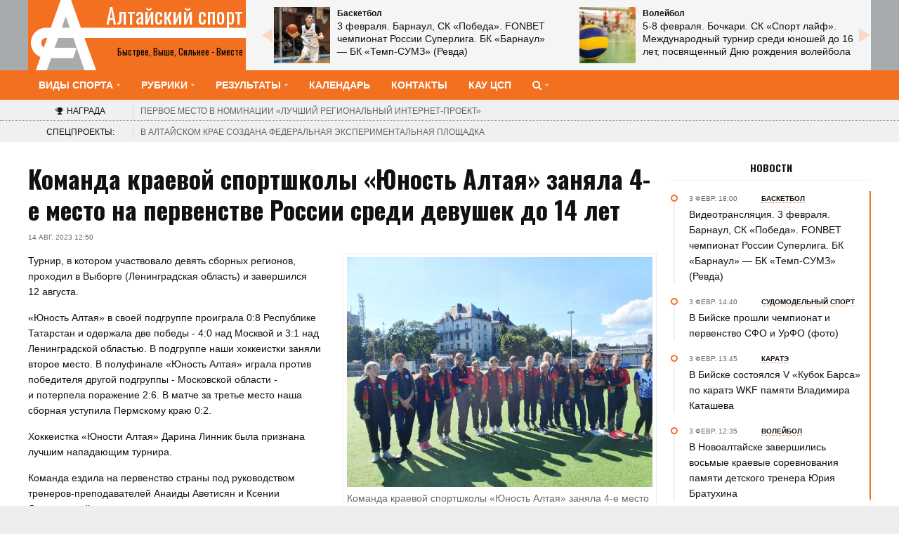

--- FILE ---
content_type: text/html; charset=UTF-8
request_url: https://altaisport.ru/post/35435
body_size: 9805
content:
<!DOCTYPE html>
<html>
<head>
	<meta name="yandex-verification" content="af0cf2016b823699" />	<title>Команда краевой спортшколы «Юность Алтая» заняла 4-е место на первенстве России среди девушек до 14 лет</title>
	<meta name="description" content=""/>
	<link rel="canonical" href="https://altaisport.ru/post/35435"/>

	<!-- Meta tags -->
	<meta charset="UTF-8">
	<meta name="viewport" content="width=device-width, initial-scale=1">
	<!-- Favicons -->
	<link rel="apple-touch-icon" sizes="76x76" href="/apple-touch-icon.png">
	<link rel="icon" type="image/png" sizes="32x32" href="/favicon-32x32.png">
	<link rel="icon" type="image/png" sizes="16x16" href="/favicon-16x16.png">
	<link rel="manifest" href="/site.webmanifest">
	<link rel="mask-icon" href="/safari-pinned-tab.svg" color="#5bbad5">
	<meta name="msapplication-TileColor" content="#da532c">
	<meta name="theme-color" content="#ffffff">

	<!-- Google Fonts -->
	<link href="https://fonts.googleapis.com/css?family=PT+Sans:400,400i,700,700i&amp;subset=cyrillic,cyrillic-ext,latin-ext" rel="stylesheet" type='text/css'>
	<link href="https://fonts.googleapis.com/css?family=Oswald:400,700&amp;subset=cyrillic" rel="stylesheet">

	<!-- Stylesheet -->
	<link rel="stylesheet" href="/css/styles.min.css?rev=1769745547q">
	<!-- Responsive -->
	<link rel="stylesheet" media="(max-width:767px)" href="/css/0-responsive.css?rev=1769745547q">
	<link rel="stylesheet" media="(min-width:768px) and (max-width:1024px)" href="/css/768-responsive.css?rev=1769745547q">
	<link rel="stylesheet" media="(min-width:1025px) and (max-width:1239px)" href="/css/1025-responsive.css?rev=1769745547q">
	<!--link rel="stylesheet" media="(min-width:1200px)" href="/css/1200-responsive.css"-->
	<link rel="stylesheet" media="(min-width:1240px)" href="/css/1240-responsive.css?rev=1769745547q">

	<link href='https://fonts.googleapis.com/css?family=Domine:400,700' rel='stylesheet' type='text/css'>
	<!-- Custom -->
	<script src="https://yastatic.net/es5-shims/0.0.2/es5-shims.min.js"></script>
	<script src="https://yastatic.net/share2/share.js"></script>

	
<meta property="og:type" content="website"/>
<meta property="og:title" content="Команда краевой спортшколы «Юность Алтая» заняла 4-е место на первенстве России среди девушек до 14 лет"/>
<meta property="og:description" content=""/>
<meta property="og:url" content="https://altaisport.ru/post/35435"/>
<meta property="og:locale" content="ru_RU"/>
<meta property="og:image" content="https://altaisport.ru/picture/151195/1024x"/>

	<meta name="csrf-param" content="_csrf">
<meta name="csrf-token" content="jstcjIPtGoxAQMY5YAZVHZr8GA79bZnJ-2V8ehkkDkW7vRjktKQuyAU3tk4wY2FwxY1baqoiqZiUNQo5Kl03Iw==">

		
		<meta name="google-site-verification" content="_0shFWoIhZp6TPVs9o6G5HdiKuZ8_hfXsMt9ZBs66Ys" />

	
</head>
<body>

<!-- Wrapper -->
<div id="wrapper" class="wide">

		<!-- Rating@Mail.ru counter -->
	<script type="text/javascript">
		var _tmr = window._tmr || (window._tmr = []);
		_tmr.push({id: "1995243", type: "pageView", start: (new Date()).getTime()});
		(function (d, w, id) {
			if (d.getElementById(id)) return;
			var ts = d.createElement("script"); ts.type = "text/javascript"; ts.async = true; ts.id = id;
			ts.src = (d.location.protocol == "https:" ? "https:" : "http:") + "//top-fwz1.mail.ru/js/code.js";
			var f = function () {var s = d.getElementsByTagName("script")[0]; s.parentNode.insertBefore(ts, s);};
			if (w.opera == "[object Opera]") { d.addEventListener("DOMContentLoaded", f, false); } else { f(); }
		})(document, window, "topmailru-code");
	</script><noscript><div>
		<img src="//top-fwz1.mail.ru/counter?id=1995243;js=na" style="border:0;position:absolute;left:-9999px;" alt="" />
	</div></noscript>
	<!-- //Rating@Mail.ru counter -->
<!-- Header -->
<header id="header">


	
	
<!-- Header main -->
<div class="header_main">
	<div class="container">
		<div class="logo_container">
			<div class="logo">
				<div style="font-family: Oswald,serif; text-align: left">Быстрее, выше, сильнее - вместе</div>
				<a href="/" style="font-family: Oswald,serif;">Алтайский спорт</a>

			</div>
		</div>
		
	<div class="b-anonsy">
		<!--ul-->
							<div class="anons ">
					<a href="https://altaisport.ru/post/45588">
													<div class="image"><img src="https://altaisport.ru/picture/232803/80x80" title=""></div>
												<div class="meta">
															<div class="category">Баскетбол</div>
														<div class="title">
								3 февраля. Барнаул, СК «Победа». FONBET чемпионат России Суперлига. БК «Барнаул» — БК «Темп-СУМЗ» (Ревда)							</div>
						</div>

					</a>
				</div>
							<div class="anons ">
					<a href="https://altaisport.ru/post/45607">
													<div class="image"><img src="https://altaisport.ru/picture/190258/80x80" title=""></div>
												<div class="meta">
															<div class="category">Волейбол</div>
														<div class="title">
								5-8 февраля. Бочкари. СК «Спорт лайф». Международный турнир среди юношей до 16 лет, посвященный Дню рождения волейбола							</div>
						</div>

					</a>
				</div>
							<div class="anons ">
					<a href="https://altaisport.ru/post/45613">
													<div class="image"><img src="https://altaisport.ru/picture/233182/80x80" title=""></div>
												<div class="meta">
															<div class="category">Сельская олимпиада</div>
														<div class="title">
								6-8 февраля. Барнаул. ЛБК АУОР. Финальные соревнования сельских спортсменов Алтайского края по биатлону							</div>
						</div>

					</a>
				</div>
							<div class="anons ">
					<a href="https://altaisport.ru/post/45536">
													<div class="image"><img src="https://altaisport.ru/picture/232614/80x80" title=""></div>
												<div class="meta">
															<div class="category">Горнолыжный спорт</div>
														<div class="title">
								7-8 февраля. Барнаул. ГЛК &quot;Авальман&quot;. Чемпионат и первенство Сибири в дисциплине параллельный слалом							</div>
						</div>

					</a>
				</div>
							<div class="anons ">
					<a href="https://altaisport.ru/post/45528">
													<div class="image"><img src="https://altaisport.ru/picture/232384/80x80" title=""></div>
												<div class="meta">
															<div class="category">Волейбол</div>
														<div class="title">
								7-8 февраля. Барнаул. СК «Победа». Чемпионат России. Мужчины. Высшая лига «А». 15-й тур. «Университет» (Барнаул) – «Текстильщик» (Иваново)							</div>
						</div>

					</a>
				</div>
							<div class="anons ">
					<a href="https://altaisport.ru/post/45616">
													<div class="image"><img src="https://altaisport.ru/picture/233183/80x80" title=""></div>
												<div class="meta">
															<div class="category">Лёгкая атлетика</div>
														<div class="title">
								7-8 февраля. Барнаул. Спортивные манежи АлтГТУ и АУОР. Первенство Алтайского края среди спортсменов  до 16 лет 							</div>
						</div>

					</a>
				</div>
						<div class="anons archive">
				<a href="https://altaisport.ru/rubric/15">Все анонсы</a>
			</div>
		<!--/ul-->
	</div>
		<!--div class="quick_links">
			<div class="link">
				<i class="fa fa-video-camera"></i>
				<a href="gallery_category.html">Gallery</a>
			</div>
			<div class="link">
				<i class="fa fa-shopping-cart"></i>
				<a href="shop_category.html">Shop</a>
			</div>
		</div>
		<div class="header_search">
			<form>
				<input type="text" placeholder="Type and press enter..." value="" name="s">
			</form>
		</div-->
	</div>
</div>

	
<!-- Header menu -->
<div id="header_menu" class="header_menu header_is_sticky">
	<div class="container">
		<div class="toggle_main_navigation"><i class="fa fa-bars"></i></div>
		<nav id="main_navigation" class="clearfix b-megamenu">
			<ul class="main_navigation clearfix">
				<!--li><a href="/">Главная</a></li-->
				<!--li><a href="#"><span>Blog</span></a>
					<ul class="sub-menu">
						<li><a href="blog.html">Blog list</a></li>
						<li><a href="blog_1.html">Blog grid</a></li>
						<li><a href="blog_2.html">Blog standard</a></li>
					</ul>
				</li-->
				<li class="has_dt_mega_menu"><a href="https://altaisport.ru/sport"><span>Виды спорта</span></a>
	<ul class="dt_mega_menu sports">
		<li>
			<aside class="widget">
				<ul>
											<li><a href="https://altaisport.ru/sport/11">Футбол</a></li>
											<li><a href="https://altaisport.ru/sport/10">Хоккей</a></li>
											<li><a href="https://altaisport.ru/sport/12">Волейбол</a></li>
											<li><a href="https://altaisport.ru/sport/13">Баскетбол</a></li>
											<li><a href="https://altaisport.ru/sport/34">Хоккей на траве</a></li>
											<li><a href="https://altaisport.ru/sport/29">Лёгкая атлетика</a></li>
											<li><a href="https://altaisport.ru/sport/14">Лыжные гонки</a></li>
											<li><a href="https://altaisport.ru/sport/35">Шахматы</a></li>
											<li><a href="https://altaisport.ru/sport/22">Бокс</a></li>
											<li><a href="https://altaisport.ru/sport/17">Дзюдо</a></li>
											<li><a href="https://altaisport.ru/sport/9">Плавание</a></li>
											<li><a href="https://altaisport.ru/sport/43">Инваспорт</a></li>
									</ul>
			</aside>
							<aside class="widget">
					<ul>
																				<li><a href="https://altaisport.ru/sport/120">Авиамодельный спорт</a></li>
																				<li><a href="https://altaisport.ru/sport/106">Автоспорт</a></li>
																				<li><a href="https://altaisport.ru/sport/369">Адаптивный спорт</a></li>
																				<li><a href="https://altaisport.ru/sport/55">Альпинизм</a></li>
																				<li><a href="https://altaisport.ru/sport/133">Армейский рукопашный бой</a></li>
																				<li><a href="https://altaisport.ru/sport/42">Армрестлинг</a></li>
																				<li><a href="https://altaisport.ru/sport/62">Аэробика</a></li>
																				<li><a href="https://altaisport.ru/sport/44">Бадминтон</a></li>
																				<li><a href="https://altaisport.ru/sport/306">Бейсбол</a></li>
																				<li><a href="https://altaisport.ru/sport/32">Биатлон</a></li>
																				<li><a href="https://altaisport.ru/sport/20">Бильярд</a></li>
																				<li><a href="https://altaisport.ru/sport/59">Бодибилдинг</a></li>
																	</ul>
				</aside>
							<aside class="widget">
					<ul>
																				<li><a href="https://altaisport.ru/sport/100">Боевые искусства</a></li>
																				<li><a href="https://altaisport.ru/sport/84">Боулинг</a></li>
																				<li><a href="https://altaisport.ru/sport/97">Вейкбординг</a></li>
																				<li><a href="https://altaisport.ru/sport/128">Велоспорт</a></li>
																				<li><a href="https://altaisport.ru/sport/377">Вертолётный спорт</a></li>
																				<li><a href="https://altaisport.ru/sport/56">Водное поло</a></li>
																				<li><a href="https://altaisport.ru/sport/195">Водные лыжи</a></li>
																				<li><a href="https://altaisport.ru/sport/338">Военно-прикладной спорт</a></li>
																				<li><a href="https://altaisport.ru/sport/359">Воздухоплавательный спорт</a></li>
																				<li><a href="https://altaisport.ru/sport/382">Воздушная гимнастика</a></li>
																				<li><a href="https://altaisport.ru/sport/372">Волейбол на снегу</a></li>
																				<li><a href="https://altaisport.ru/sport/378">Вольная борьба</a></li>
																	</ul>
				</aside>
							<aside class="widget">
					<ul>
																				<li><a href="https://altaisport.ru/sport/370">Всероссийские сельские игры</a></li>
																				<li><a href="https://altaisport.ru/sport/198">Гандбол</a></li>
																				<li><a href="https://altaisport.ru/sport/64">Гиревой спорт</a></li>
																				<li><a href="https://altaisport.ru/sport/33">Горнолыжный спорт</a></li>
																				<li><a href="https://altaisport.ru/sport/158">Горный бег</a></li>
																				<li><a href="https://altaisport.ru/sport/53">Городошный спорт</a></li>
																				<li><a href="https://altaisport.ru/sport/82">Гребля на байдарках и каноэ</a></li>
																				<li><a href="https://altaisport.ru/sport/16">Греко-римская борьба</a></li>
																				<li><a href="https://altaisport.ru/sport/379">Грэпплинг</a></li>
																				<li><a href="https://altaisport.ru/sport/299">Дартс</a></li>
																			<li class="all"><a href="https://altaisport.ru/sport">Все виды спорта</a></li>
											</ul>
				</aside>
					</li>
	</ul>
</li>				<li><a href="#"><span>Рубрики</span></a>
					<ul class="sub-menu">
						<li><a href="https://altaisport.ru/rubric/11">Новости</a></li>
						<li><a href="https://altaisport.ru/rubric/12">В центре внимания</a></li>
						<li><a href="https://altaisport.ru/rubric/13">Мнения, комментарии</a></li>
						<li><a href="https://altaisport.ru/rubric/14">Пресса</a></li>
						<li><a href="https://altaisport.ru/tag/206">Фотогалереи</a></li>
						<!--li><a href="https://altaisport.ru/rubric/17">Газета</a></li-->
						<!--li><a href="https://altaisport.ru/rubric/19">Опросы</a></li-->
						<li><a href="https://altaisport.ru/tag/202">Видео</a></li>
						<li><a href="https://altaisport.ru/rubric/15">Анонсы</a></li>
						<li><a href="https://altaisport.ru/geo">Муниципалитеты</a></li>
						<li><a href="https://altaisport.ru/rubric/17">Газета</a></li>
						<li><a href="https://altaisport.ru/tag">Теги</a></li>
						<li><a href="https://altaisport.ru/rubric">Архив публикаций</a></li>

						<!--li><a href="#"><span>Ссылки</span></a>
							<ul class="sub-menu">
								<li><a href="#">Home</a></li>
								<li><a href="#">Shortcodes</a></li>
								<li><a href="#">Blog</a></li>
								<li><a href="#">News</a></li>
								<li><a href="#">About</a></li>
								<li><a href="#">Contact us</a></li>
							</ul>
						</li-->
						<!--li><a href="#">Документы</a></li-->
						<!--li><a href="#">Справочник</a></li-->
					</ul>
				</li>
				
				<li><a href="#"><span>Результаты</span></a>
					<ul class="sub-menu">
						<li><a href="https://altaisport.ru/tag/204">Протоколы</a></li>
						<li><a href="https://altaisport.ru/reztable">Таблицы</a></li>
					</ul>
				</li>
				<!--li><a href="https://altaisport.ru/rubric/15">Анонсы</a></li-->
				<!--li><a href="https://altaisport.ru/tag/181">Спецпроекты</a></li-->

				<li><a href="https://altaisport.ru/tag/209">Календарь</a></li>
				<li><a href="https://altaisport.ru/spravochnik">Контакты</a></li>
				<li><a href="/kaucsp" target="_blank" title="Краевое автономное учреждение Центр спортивной подготовки сборных команд Алтайского края">КАУ ЦСП</a></li>

				<li class="has_dt_mega_menu"><a href="https://altaisport.ru/search"><span><i class="fa fa-search"></i></span></a>
	<ul class="dt_mega_menu sports">
		<li>
			<div class="b-nav_search_form">
	<form action="/search" method="get">
		<div class="input">
			<input type="text" placeholder="" value="" name="q">
			<label><input type="checkbox" name="all" > совпадение любого из слов запроса</label>
		</div>
		<div class="button">
			<button type="submit" class="btn"><i class="fa fa-search"></i> Найти</button>
		</div>
	</form>
</div>
		</li>
	</ul>
</li>

			</ul>
		</nav>
	</div>
</div>

	
<!-- Braking news -->
<div class="important_announcement">
	<div class="container">
        <div class="important_announcement_title"><i class="fa fa-trophy"></i><span>Награда</span></div>
		<div class="important_announcement_container">
            <a href="https://altaisport.ru/post/44839"><span>Первое место в номинации</span> «Лучший региональный интернет-проект»
            </a>
		</div>
	</div>
</div>

	
<!-- Braking news -->
<div class="breaking_news">
	<div class="container">
		<div class="breaking_news_title">Спецпроекты:</div>
		<div class="breaking_news_container">
							<div><a href="/post/30725">В Алтайском крае создана федеральная экспериментальная площадка</a></div>
					</div>
	</div>
</div>

</header>





	<!-- Container -->
	<div class="container">
		<div class="row">
			<!-- Main content -->
			<div class="col col_9_of_12 main_content">

				 



<!-- Article -->
<article class="post b-post view_1">
	<!-- Post header -->

	
<header class="post_header">
	<h1>Команда краевой спортшколы &laquo;Юность Алтая&raquo; заняла 4-е место на&nbsp;первенстве России среди девушек до&nbsp;14 лет</h1>
	<div class="entry_meta">
					<span class="time">
			14 авг. 2023			12:50					</span>
	
	
							</div>
</header>

	
			<div class="post_content">
		<a href="https://altaisport.ru/picture/151195/1200x" class="magnificPopupImage">
			<img src="https://altaisport.ru/picture/151195/664x" alt="Команда краевой спортшколы «Юность Алтая» заняла 4-е место на первенстве России среди девушек до 14 лет">
		</a>
		<span class="photo_credit">Команда краевой спортшколы «Юность Алтая» заняла 4-е место на первенстве России среди девушек до 14 лет</span?>
	</div>


	
<!-- Main content -->
<div class="post_main_container">
		<p>Турнир, в&nbsp;котором участвовало девять сборных регионов, проходил в&nbsp;Выборге (Ленинградская область) и&nbsp;завершился 12&nbsp;августа.</p>

<p>&laquo;Юность Алтая&raquo; в&nbsp;своей подгруппе проиграла 0:8 Республике Татарстан и&nbsp;одержала две победы - 4:0 над Москвой и&nbsp;3:1 над Ленинградской областью. В&nbsp;подгруппе наши хоккеистки заняли второе место. В&nbsp;полуфинале &laquo;Юность Алтая&raquo; играла против победителя другой подгруппы - Московской области - и&nbsp;потерпела поражение 2:6. В&nbsp;матче за&nbsp;третье место наша сборная уступила Пермскому краю 0:2.</p>

<p>Хоккеистка &laquo;Юности Алтая&raquo; Дарина Линник была признана лучшим нападающим турнира.</p>

<p>Команда ездила на&nbsp;первенство страны под руководством тренеров-преподавателей Анаиды Аветисян и&nbsp;Ксении Свеженцевой.</p>
	
</div>

		<div class="b-photorep">
		<div class="b-photorep__wrapper">
			<!--div class="b-photorep__meta">
				<div class="b-icon b-gallery__btn b-gallery__btn_fullscreen"></div>
				<div class="b-gallery__btn b-gallery__btn_close"></div>
				<div class="b-icon b-photorep__btn b-photorep__btn_share">

				</div>
			</div-->
						<div class="rama" 				 data-width="100%"
				 data-ratio="16/9"
				 data-minwidth="300"
				 data-maxwidth="1000"
				 data-minheight="168"
				 data-maxheight="100%"
				 data-nav="thumbs"
				 data-allowfullscreen="native"
				 data-hash="true">
																				<a href="https://altaisport.ru/picture/151196/800x"
						   data-thumb="https://altaisport.ru/picture/151196/100x"
						   data-full="https://altaisport.ru/picture/151196/1600x"
						   data-caption="Команда краевой спортшколы «Юность Алтая» заняла 4-е место на первенстве России среди девушек до 14 лет"
						   id="picture_151196"></a>
																									<a href="https://altaisport.ru/picture/151197/800x"
						   data-thumb="https://altaisport.ru/picture/151197/100x"
						   data-full="https://altaisport.ru/picture/151197/1600x"
						   data-caption="Команда краевой спортшколы «Юность Алтая» заняла 4-е место на первенстве России среди девушек до 14 лет"
						   id="picture_151197"></a>
												</div>
		</div>
	</div>

	
	
<div class="html">
	</div>

	
	
	<div class="b-social_story">
	<div class="ya-share2" data-services="vkontakte,odnoklassniki,telegram,viber"></div>
</div>

	
<div class="b-post_tags">
			<ul class="_tags">
			<li>Вид спорта:</li>
							<li><a href="https://altaisport.ru/sport/34">Хоккей на траве</a></li>
					</ul>
				</div>

	
	
	
	
	
	</article>

<!-- Press Direct / Banner / 728x90 / Leaderboard -->
<!-- /Press Direct -->
<hr>
			</div>
			
<!-- Sidebar area -->
<div class="col col_3_of_12 sidebar_area">
	<div class="theiaStickySidebar">

		
		
<!-- Widget timeline -->
<aside class="widget timeline">
	<h3 class="widget_title"><a href="https://altaisport.ru/rubric/11">Новости</a></h3>
	<div class="widget_timeline_posts scroll-pane">
					<div class="item">

				<div class="timeline_content">
					<div class="pin_holder"><div class="inside"></div></div>
					<div class="date" data-publishat="2026-02-03 18:00:00" data-d="18:00">
						3 февр.						18:00													<a href="https://altaisport.ru/sport/13" class="category">
								<span >Баскетбол</span>
							</a>
											</div>

					<h3><a href="https://altaisport.ru/post/45609">Видеотрансляция. 3 февраля. Барнаул, СК «Победа». FONBET чемпионат России Суперлига. БК «Барнаул» — БК «Темп-СУМЗ» (Ревда)</a></h3>
				</div>
			</div>
					<div class="item">

				<div class="timeline_content">
					<div class="pin_holder"><div class="inside"></div></div>
					<div class="date" data-publishat="2026-02-03 14:40:00" data-d="14:40">
						3 февр.						14:40													<a href="https://altaisport.ru/sport/138" class="category">
								<span >Судомодельный спорт</span>
							</a>
											</div>

					<h3><a href="https://altaisport.ru/post/45610">В Бийске прошли чемпионат и первенство СФО и УрФО (фото)</a></h3>
				</div>
			</div>
					<div class="item">

				<div class="timeline_content">
					<div class="pin_holder"><div class="inside"></div></div>
					<div class="date" data-publishat="2026-02-03 13:45:00" data-d="13:45">
						3 февр.						13:45													<a href="https://altaisport.ru/sport/30" class="category">
								<span >Каратэ</span>
							</a>
											</div>

					<h3><a href="https://altaisport.ru/post/45605">В Бийске состоялся V «Кубок Барса» по каратэ WKF памяти Владимира Каташева</a></h3>
				</div>
			</div>
					<div class="item">

				<div class="timeline_content">
					<div class="pin_holder"><div class="inside"></div></div>
					<div class="date" data-publishat="2026-02-03 12:35:00" data-d="12:35">
						3 февр.						12:35													<a href="https://altaisport.ru/sport/12" class="category">
								<span >Волейбол</span>
							</a>
											</div>

					<h3><a href="https://altaisport.ru/post/45595">В Новоалтайске завершились восьмые краевые соревнования памяти детского тренера Юрия Братухина</a></h3>
				</div>
			</div>
					<div class="item">

				<div class="timeline_content">
					<div class="pin_holder"><div class="inside"></div></div>
					<div class="date" data-publishat="2026-02-03 12:01:00" data-d="12:01">
						3 февр.						12:01													<a href="https://altaisport.ru/sport/351" class="category">
								<span >Ушу</span>
							</a>
											</div>

					<h3><a href="https://altaisport.ru/post/45606">Алтайские спортсмены - победители и призеры чемпионата и первенства СФО в Новосибирске</a></h3>
				</div>
			</div>
					<div class="item">

				<div class="timeline_content">
					<div class="pin_holder"><div class="inside"></div></div>
					<div class="date" data-publishat="2026-02-03 11:20:00" data-d="11:20">
						3 февр.						11:20													<a href="https://altaisport.ru/sport/291" class="category">
								<span >Практическая стрельба</span>
							</a>
											</div>

					<h3><a href="https://altaisport.ru/post/45602">Стрелки СК «Невский» успешно выступили на Всероссийских соревнованиях «Зимний Байкал» в Улан-Удэ</a></h3>
				</div>
			</div>
					<div class="item">

				<div class="timeline_content">
					<div class="pin_holder"><div class="inside"></div></div>
					<div class="date" data-publishat="2026-02-03 10:55:00" data-d="10:55">
						3 февр.						10:55													<a href="https://altaisport.ru/sport/62" class="category">
								<span >Аэробика</span>
							</a>
											</div>

					<h3><a href="https://altaisport.ru/post/45571">В Барнауле завершились чемпионат и первенство региона</a></h3>
				</div>
			</div>
					<div class="item">

				<div class="timeline_content">
					<div class="pin_holder"><div class="inside"></div></div>
					<div class="date" data-publishat="2026-02-03 10:35:00" data-d="10:35">
						3 февр.						10:35													<a href="https://altaisport.ru/sport/15" class="category">
								<span >Спортивная гимнастика</span>
							</a>
											</div>

					<h3><a href="https://altaisport.ru/post/45603">В краевой столице подвели итоги чемпионата Алтайского края среди женщин и первенства региона среди юниорок и девушек (фото)</a></h3>
				</div>
			</div>
					<div class="item">

				<div class="timeline_content">
					<div class="pin_holder"><div class="inside"></div></div>
					<div class="date" data-publishat="2026-02-03 10:28:00" data-d="10:28">
						3 февр.						10:28													<a href="https://altaisport.ru/tag/57" class="category">
								<span >Спартакиада</span>
							</a>
											</div>

					<h3><a href="https://altaisport.ru/post/45565">В Барнауле прошел турнир по самбо по программе 46-й краевой спартакиады спортшкол (U16)</a></h3>
				</div>
			</div>
					<div class="item">

				<div class="timeline_content">
					<div class="pin_holder"><div class="inside"></div></div>
					<div class="date" data-publishat="2026-02-02 19:02:00" data-d="19:02">
						2 февр.						19:02													<a href="https://altaisport.ru/sport/12" class="category">
								<span >Волейбол</span>
							</a>
											</div>

					<h3><a href="https://altaisport.ru/post/45560">Выход к сетке. В Барнауле с успехом прошел дебютный межрегиональный юношеский турнир «Мой Алтай» (много фото)</a></h3>
				</div>
			</div>
			</div>
	<div class="widget_footer"><a href="https://altaisport.ru/rubric/11">Архив новостей</a></div>
</aside>

<style type="text/css">
	/* Styles specific to this particular page */

</style>
		
		
<div id="ok_group_widget"></div>
<script>
	!function (d, id, did, st) {
		var js = d.createElement("script");
		js.src = "https://connect.ok.ru/connect.js";
		js.onload = js.onreadystatechange = function () {
			if (!this.readyState || this.readyState == "loaded" || this.readyState == "complete") {
				if (!this.executed) {
					this.executed = true;
					setTimeout(function () {
						OK.CONNECT.insertGroupWidget(id,did,st);
					}, 0);
				}
			}};
		d.documentElement.appendChild(js);
	}(document,"ok_group_widget","70000001785855",'{"width":360,"height":285,"type":"feed"}');
</script>
         
        

		
		
		
		
		
		
		
		
		
	</div>
</div>

		</div>
	</div>








	<!-- Footer -->
<footer id="footer">
	<div class="container">
		<div class="row">
			<div class="col col_4_of_12">

				
<!-- Widget tag cloud -->
<aside class="widget widget_tag_cloud">
	<h3 class="widget_title"><span>Теги</span></h3>
	<div class="tagcloud">
					<a href="https://altaisport.ru/sport/13">Баскетбол</a>
					<a href="https://altaisport.ru/sport/29">Лёгкая атлетика</a>
					<a href="https://altaisport.ru/sport/138">Судомодельный спорт</a>
					<a href="https://altaisport.ru/sport/30">Каратэ</a>
					<a href="https://altaisport.ru/sport/12">Волейбол</a>
					<a href="https://altaisport.ru/sport/351">Ушу</a>
					<a href="https://altaisport.ru/sport/291">Практическая стрельба</a>
					<a href="https://altaisport.ru/sport/62">Аэробика</a>
					<a href="https://altaisport.ru/sport/15">Спортивная гимнастика</a>
					<a href="https://altaisport.ru/tag/57">Спартакиада</a>
				<a href="https://altaisport.ru/tag" class="more">все теги</a>
	</div>
</aside>

				
			</div>
			<div class="col col_4_of_12">

								
<!-- Widget social apps -->
<aside class="widget links">
	<h3 class="widget_title">Партнеры</h3>
	<ul>
		<!--li><a href="http://altaimolodoi.ru/">Алтай Молодой</a></li-->
		<li><a href="https://minsport.alregn.ru" target="_blank">Министерство спорта Алтайского края</a></li>
		<!--li><a href="http://old.altaisport.ru/">Старая версия сайта Алтайский спорт</a></li-->

	</ul>
</aside>

                
                <aside class="widget age_rating">
                    <small>Категория информационной продукции 18+</small>
                </aside>


			</div>
			<div class="col col_4_of_12">

				
<script type="text/javascript" src="//vk.com/js/api/openapi.js?150"></script>

<!-- VK Widget -->
<div id="vk_groups" class="b-vkontakte"></div>
<script type="text/javascript">
	VK.Widgets.Group("vk_groups", {mode: 3,  width: "290"}, 113426229);
</script>
								<div class="b-counters">
			<a href="https://top.mail.ru/jump?from=1995243"><img src="//top-fwz1.mail.ru/counter?id=1995243;t=425;l=1" style="border:0;" height="31" width="88" alt="Рейтинг@Mail.ru" /></a>
		<!-- Yandex.Metrika counter --> <script type="text/javascript" > (function(m,e,t,r,i,k,a){m[i]=m[i]||function(){(m[i].a=m[i].a||[]).push(arguments)}; m[i].l=1*new Date();k=e.createElement(t),a=e.getElementsByTagName(t)[0],k.async=1,k.src=r,a.parentNode.insertBefore(k,a)}) (window, document, "script", "https://mc.yandex.ru/metrika/tag.js", "ym"); ym(47524756, "init", { clickmap:true, trackLinks:true, accurateTrackBounce:true }); </script> <noscript><div><img src="https://mc.yandex.ru/watch/47524756" style="position:absolute; left:-9999px;" alt="" /></div></noscript> <!-- /Yandex.Metrika counter -->
	</div>

			</div>
		</div>
	</div>
</footer>

	<!-- Copyright -->
<div id="copyright">
	<div class="container">
		2011-2026 © Краевое государственное бюджетное учреждение <strong style="color: white;">газета &laquo;Алтайский спорт&raquo;</strong>
	</div>
</div>

</div>

<!-- Javascripts -->
<script src="/js/scripts.js?rev=1769745547"></script>


</body>
<!--
 ::::::::::::::::::::::::::::::::::::::::::::::::::::::::::::::
 :                                                            :
 :      Developed by                                          :
 :      Vyacheslav Bushaev                                    :
 :      freddykr@gmail.com                                    :
 :      2018-2026                                             :
 :                                                            :
 ::::::::::::::::::::::::::::::::::::::::::::::::::::::::::::::
 -->
 </html>


--- FILE ---
content_type: image/svg+xml
request_url: https://altaisport.ru/img/logo/logo_header.svg?rev=1764230199105
body_size: 1434
content:
<?xml version="1.0" encoding="UTF-8"?>
<!DOCTYPE svg PUBLIC "-//W3C//DTD SVG 1.1//EN" "http://www.w3.org/Graphics/SVG/1.1/DTD/svg11.dtd">
<!-- Creator: CorelDRAW X8 -->
<svg xmlns="http://www.w3.org/2000/svg" xml:space="preserve" width="550px" height="500px" version="1.1" style="shape-rendering:geometricPrecision; text-rendering:geometricPrecision; image-rendering:optimizeQuality; fill-rule:evenodd; clip-rule:evenodd"
viewBox="0 0 550 500"
 xmlns:xlink="http://www.w3.org/1999/xlink">
 <defs>
  <style type="text/css">
   <![CDATA[
    .str0 {stroke:black;stroke-width:0.566929}
    .fil1 {fill:none}
    .fil3 {fill:#A8ABAD}
    .fil0 {fill:#F37021}
    .fil2 {fill:white}
   ]]>
  </style>
 </defs>
 <g id="Слой_x0020_1">
  <metadata id="CorelCorpID_0Corel-Layer"/>
  <g id="_1795470376304">
   <rect class="fil0" width="550" height="500"/>
   <g>
    <line class="fil1 str0" x1="275" y1="0" x2="275" y2= "0" />
   </g>
   <path class="fil2" d="M204 197l6 198 -51 19c-60,0 -109,-49 -109,-109 0,-60 49,-108 109,-108l45 0zm-45 73c20,0 36,15 36,35 0,20 -16,36 -36,36 -20,0 -35,-16 -35,-36 0,-20 15,-35 35,-35z"/>
   <polygon class="fil3" points="296,96 367,298 438,500 296,500 154,500 225,298 "/>
   <g>
    <path class="fil2" d="M298 197l29 0 -29 -81 -28 81 28 0zm0 73l-54 0 -25 70 157 0 -25 74 -157 0 -31 86 -78 0 107 -304 70 -196 74 0 70 197 144 0 0 73 -119 0 84 230 -84 0 -79 -230 -54 0 0 0z"/>
   </g>
  </g>
 </g>
</svg>
